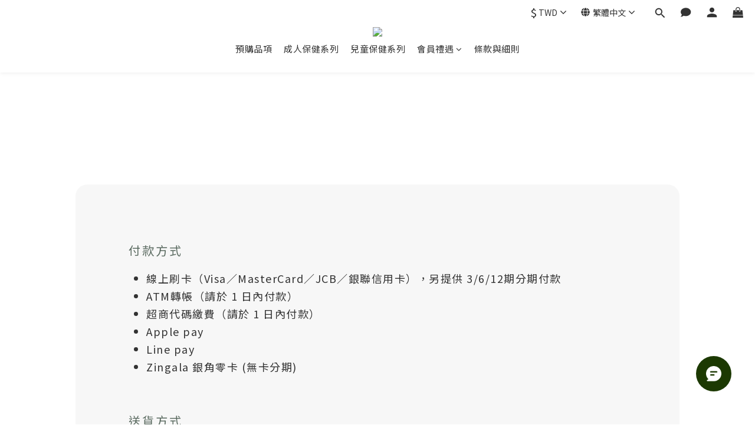

--- FILE ---
content_type: application/javascript
request_url: https://cdn.shoplineapp.com/s/javascripts/currencies.js
body_size: 164
content:
var Currency={rates:{USD:1,HKD:.128259,MOP:.125469,CNY:.143398,NTD:.031862,TWD:.031862,SGD:.787104,EUR:1.187292,AUD:.692654,GBP:1.367287,PHP:.016953,MYR:.249657,THB:.032464,AED:.272294,JPY:.00648,BND:.787884,KRW:691e-6,IDR:59e-6,VND:38e-6,CAD:.72993},convert:function(D,e,r){return D*this.rates[e]/this.rates[r]}};